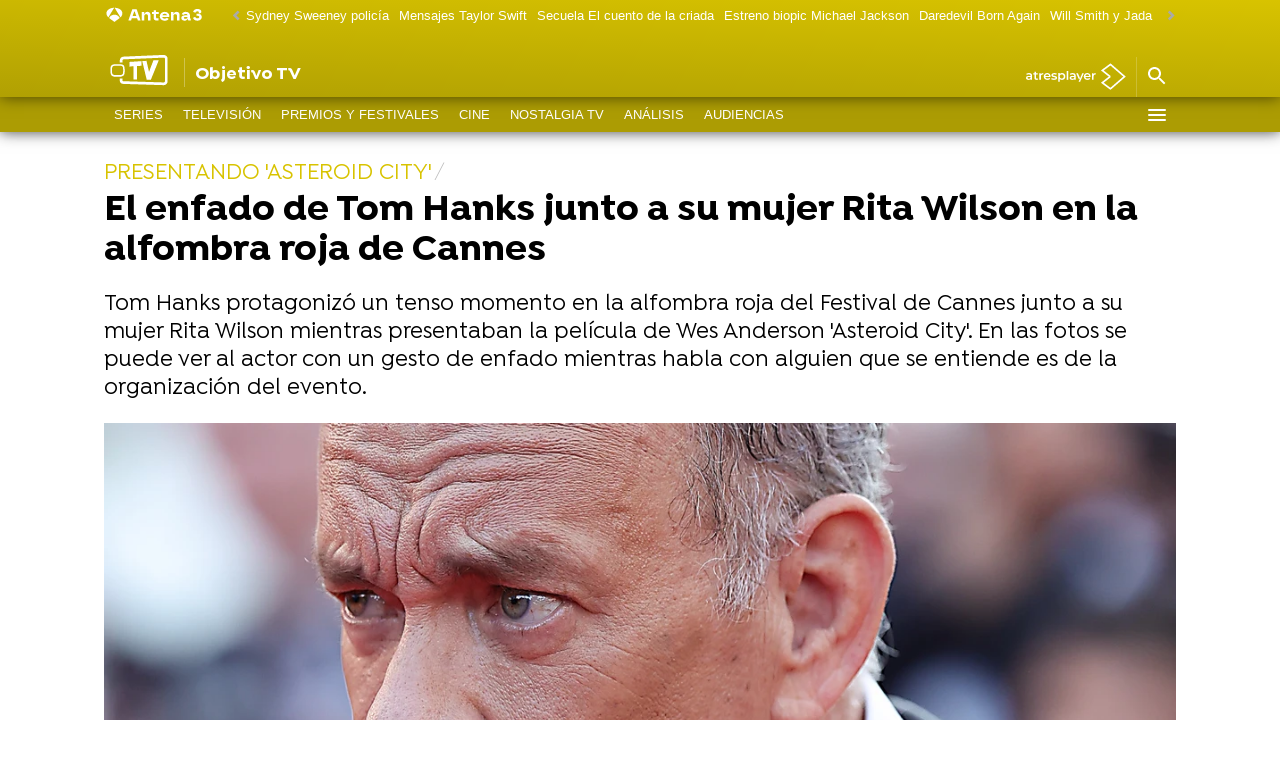

--- FILE ---
content_type: application/x-javascript;charset=utf-8
request_url: https://smetrics.antena3.com/id?d_visid_ver=5.5.0&d_fieldgroup=A&mcorgid=09DCC8AD54D410FF0A4C98A6%40AdobeOrg&mid=20635309803869108738237182393064246165&ts=1769556353620
body_size: -35
content:
{"mid":"20635309803869108738237182393064246165"}